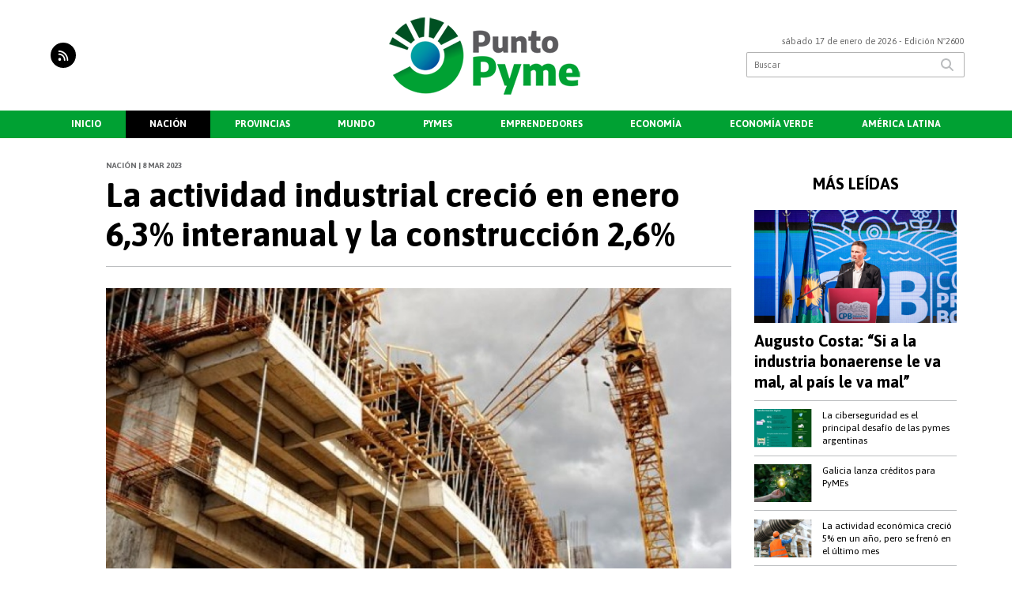

--- FILE ---
content_type: text/html; charset=utf-8
request_url: https://puntopyme.com.ar/nota/1771/la-actividad-industrial-crecio-en-enero-6-3-interanual-y-la-construccion-2-6/
body_size: 9909
content:
<!doctype html>
<html class="no-js" lang="es">

<head>
<script async src="https://www.googletagmanager.com/gtag/js?id=G-J1TDC0FJ4R"></script>
<script>
  window.dataLayer = window.dataLayer || [];
  function gtag(){dataLayer.push(arguments);}
  gtag('js', new Date());
  gtag('config', 'UA-131429203-87');
  gtag('config', 'G-J1TDC0FJ4R');
</script>
<base href="https://puntopyme.com.ar/">
<meta charset="utf-8">
<meta name="viewport"	 content="width=device-width , initial-scale=1, user-scalable=yes, minimum-scale=0.5, maximum-scale=2.0">
<meta name="language" content="es_ES"/>
<meta name="format-detection" content="telephone=no">
<meta name="generator" content="Vork.com.ar 2.0" />
<meta name="robots"	 content="index, follow" />
<meta itemprop="description" name="description" content="" />
<meta itemprop="keywords" name="keywords"content="La, actividad, industrial, creció, en, enero, 6,3%, interanual, y, la, construcción, 2,6%" />


<!-- Twitter Card data -->
<meta name="twitter:card" content="summary">
<meta name="twitter:site" content="@">
<meta name="twitter:title" content="La actividad industrial creció en enero 6,3% interanual y la construcción 2,6% - Punto Pyme">
<meta name="twitter:description" content="">
<meta name="twitter:creator" content="@">
<meta name="twitter:image" content="https://puntopyme.com.ar/uploads/noticias/2/2023/03/20230308172648_construccion.jpg">

<!-- Open Graph data -->
<meta property="og:title" content="La actividad industrial creció en enero 6,3% interanual y la construcción 2,6% - Punto Pyme" />
<meta property="og:type" content="article" />
<meta property="og:url" content="https://puntopyme.com.ar/nota/1771/la-actividad-industrial-crecio-en-enero-6-3-interanual-y-la-construccion-2-6/" />
<meta property="og:image" content="https://puntopyme.com.ar/uploads/noticias/2/2023/03/20230308172648_construccion.jpg" />
<meta property="og:description" content="" />
<meta property="og:site_name" content="Punto Pyme" />
<meta property="og:locale" content="es_LA" />

<meta name="news_keywords" content="La, actividad, industrial, creció, en, enero, 6,3%, interanual, y, la, construcción, 2,6%" />
<meta property="article:tag" content="La, actividad, industrial, creció, en, enero, 6,3%, interanual, y, la, construcción, 2,6%">
<meta property="article:section" content="Nación">
<link rel="canonical" href="https://puntopyme.com.ar/nota/1771/la-actividad-industrial-crecio-en-enero-6-3-interanual-y-la-construccion-2-6/">
<link rel="author" href="./humans.txt" />
<link rel="shortcut icon" href="./uploads/cliente/favicon/20220329090604_favicon.png" type="image/png">
<link rel="apple-touch-icon-precomposed" href="./uploads/cliente/touch-icons/apple-touch-icon-precomposed/20220329090604_favicon.png">
<link rel="apple-touch-icon-precomposed" sizes="72x72" href="./uploads/cliente/touch-icons/apple-touch-icon-72x72-precomposed/20220329090604_favicon.png">
<link rel="apple-touch-icon-precomposed" sizes="76x76" href="./uploads/cliente/touch-icons/apple-touch-icon-76x76-precomposed/20220329090604_favicon.png">
<link rel="apple-touch-icon-precomposed" sizes="114x114" href="./uploads/cliente/touch-icons/apple-touch-icon-114x114-precomposed/20220329090604_favicon.png">
<link rel="apple-touch-icon-precomposed" sizes="120x120" href="./uploads/cliente/touch-icons/apple-touch-icon-120x120-precomposed/20220329090604_favicon.png">
<link rel="apple-touch-icon-precomposed" sizes="152x152" href="./uploads/cliente/touch-icons/apple-touch-icon-152x152-precomposed/20220329090604_favicon.png">
<link rel="apple-touch-icon-precomposed" sizes="144x144" href="./uploads/cliente/touch-icons/apple-touch-icon-144x144-precomposed/20220329090604_favicon.png">
<link rel="apple-touch-icon" href="./uploads/cliente/touch-icons/touch-icon-192x192/20220329090604_favicon.png">
<link rel="stylesheet" href="./style/style_1750965032.min.css"> 
<link href="https://fonts.googleapis.com/css?family=Asap:regular,700" rel="stylesheet">
<link href="https://fonts.googleapis.com/css?family=Asap:regular,700" rel="stylesheet">

 <style>

 .ftitulo{ font-family: Asap, sans-serif; }
 .ftitulo.bold, .ftitulo .bold{ font-weight: 700; }
 .fparrafo{ font-family: Asap, sans-serif; }
 </style>
  <link rel="stylesheet" href="./js/owlcarousel/assets/owl.carousel.min_1750965046.min.css"> 
	<link rel="stylesheet" href="./js/owlcarousel/assets/owl.theme.default.min_1750965046.min.css"> 
<script src="https://code.jquery.com/jquery-3.3.1.js"></script>
<title>La actividad industrial creció en enero 6,3% interanual y la construcción 2,6% - Punto Pyme</title>
<meta http-equiv="refresh" content="1800 ">

<link rel="stylesheet" href="./style/selection-sharer_1750965032.min.css"> 



	<link rel="amphtml" href="https://puntopyme.com.ar/amp/1771/la-actividad-industrial-crecio-en-enero-6-3-interanual-y-la-construccion-2-6/">
	<script type="application/ld+json">
	{
	  "@context": "http://schema.org",
	  "@graph":[
			{
				"@type": "NewsArticle",
				"name":"Punto Pyme",
				"url":"https://puntopyme.com.ar/",
				"sameAs":[
					"",
					""
				],
				"logo":{
					"@type":"ImageObject",
					"@id":"https://puntopyme.com.ar/#logo",
					"inLanguage":"es-AR",
					"url":"./uploads/cliente/marca/20220329091419_logo-web.png",
					"contentUrl":"./uploads/cliente/marca/20220329091419_logo-web.png",
					"width": 214,
	        		"height": 60,
					"caption":"Punto Pyme"
				},
				"image":{
					"@id":"https://puntopyme.com.ar/#logo"
				}
			},

			{
				"@type":"WebSite",
				"@id":"https://puntopyme.com.ar/#website",
				"url":"https://puntopyme.com.ar/",
				"name":"Punto Pyme",
				"description":"Noticias de Pymes",
				"publisher":{
				"@id":"https://puntopyme.com.ar/#organization"
			},
			"potentialAction":[
					{
						"@type":"SearchAction",
						"target":{
							"@type":"EntryPoint",
							"urlTemplate":"https://puntopyme.com.ar/resultados/?q={search_term_string}"
						},
					"query-input":"required name=search_term_string"
					}
				],
				"inLanguage":"es-AR"
			},

			{
				"@type":"ImageObject",
				"@id":"https://puntopyme.com.ar/uploads/noticias/2/2023/03/20230308172648_construccion.jpg",
				"inLanguage":"es-AR",
				"url":"https://puntopyme.com.ar/uploads/noticias/2/2023/03/20230308172648_construccion.jpg",
				"contentUrl":"https://puntopyme.com.ar/uploads/noticias/2/2023/03/20230308172648_construccion.jpg",
				"width":780,
				"height":446
			},


			{
				"@type":"WebPage",
				"@id":"https://puntopyme.com.ar/nota/1771/la-actividad-industrial-crecio-en-enero-6-3-interanual-y-la-construccion-2-6/#webpage",
				"url":"https://puntopyme.com.ar/nota/1771/la-actividad-industrial-crecio-en-enero-6-3-interanual-y-la-construccion-2-6/",
				"name":"La actividad industrial creció en enero 6,3% interanual y la construcción 2,6% - Punto Pyme - Punto Pyme",
				"isPartOf":{
					"@id":"https://puntopyme.com.ar/#website"
				},
				"primaryImageOfPage":{
					"@id":"https://puntopyme.com.ar/nota/1771/la-actividad-industrial-crecio-en-enero-6-3-interanual-y-la-construccion-2-6/#primaryimage"
				},
				"datePublished":"2026-01-17T17:00:25-03:00", 
				"description":"",
				"breadcrumb":{
					"@id":"https://puntopyme.com.ar/nota/1771/la-actividad-industrial-crecio-en-enero-6-3-interanual-y-la-construccion-2-6/#breadcrumb"
				},
				"inLanguage":"es-AR",
				"potentialAction":[
					{
						"@type":"ReadAction",
						"target":[
							"https://puntopyme.com.ar/nota/1771/la-actividad-industrial-crecio-en-enero-6-3-interanual-y-la-construccion-2-6/"
						]
					}
				]
			},

			{
				"@type":"BreadcrumbList",
				"@id":"https://puntopyme.com.ar/nota/1771/la-actividad-industrial-crecio-en-enero-6-3-interanual-y-la-construccion-2-6/#breadcrumb",
				"itemListElement":[
					{
					"@type":"ListItem",
					"position":1,
					"name":"Inicio",
					"item":"https://puntopyme.com.ar/"
					},
					{
					"@type":"ListItem",
					"position":2,
					"name":"La actividad industrial creció en enero 6,3% interanual y la construcción 2,6% - Punto Pyme"
					}
				]
			},

			{
				"@type":"Article",
				"@id":"https://puntopyme.com.ar/nota/1771/la-actividad-industrial-crecio-en-enero-6-3-interanual-y-la-construccion-2-6/#article",
				"isPartOf":{
					"@id":"https://puntopyme.com.ar/nota/1771/la-actividad-industrial-crecio-en-enero-6-3-interanual-y-la-construccion-2-6/#webpage"
				},
				"headline":"La actividad industrial creció en enero 6,3% interanual y la construcción 2,6% - Punto Pyme",
				"datePublished":"2026-01-17T17:00:25-03:00",
				"mainEntityOfPage":{
					"@id":"https://puntopyme.com.ar/nota/1771/la-actividad-industrial-crecio-en-enero-6-3-interanual-y-la-construccion-2-6/#webpage"
				},
				"publisher":{
					"@id":"https://puntopyme.com.ar/nota/1771/la-actividad-industrial-crecio-en-enero-6-3-interanual-y-la-construccion-2-6/#organization"
				},
				"image":{
					"@id":"https://puntopyme.com.ar/nota/1771/la-actividad-industrial-crecio-en-enero-6-3-interanual-y-la-construccion-2-6/#primaryimage"
				},
				"thumbnailUrl":"https://puntopyme.com.ar/uploads/noticias/2/2023/03/20230308172648_construccion.jpg",
				"articleSection":[
					"Nación"
				],
				"inLanguage":"es-AR"
			},

			{
				"@type":"Person",
				"@id":"https://www.infoblancosobrenegro.com/#/schema/person/9872b5799921e369f8f7385806fbc970",
				"name":"Punto Pyme"
			}


		]
	}
	</script>

</head>
<!--                            
                               ====                         
                            =========                       
                        ====        ===                     
                     ====    +++++   ====                   
                   ===    ++++++++++   ===                  
                   ===   ++++++++++++    ===                
                    ===    +++++++++    ======              
                     ===    +++++     ==========            
                      ====        =====       ====    
                        ===    =====     +++    ====  
                        =========     ++++++++    ==== 
                        =======     ++++++++++++    ===
                      =========    +++++++++++++++    ===
                   =====     ====    +++++++++++++    ====
               ======         ====    ++++++++++      ====
            ======     ++++     ===    ++++++      ======
          =====      ++++++++    ====           ======
         ====     ++++++++++++    ====        ======
        ====     ++++++++++++++     ====   ======
        =====    +++++++++++++++    ===========
         ====    +++++++++++++     ========
          ====    ++++++++++       =====
           ====     ++++++       ======
            ====     +++       ======
             ====           ======
              ====        ======
               =====   =======
                ===========
                 ========            
                                                                        
 
 =============================================================================
 diseño y programación
 http://www.vork.com.ar
 info@vork.com.ar
 
 -->
<body class="bgbody nota">

<section class="ftitulo">
	<header class="d-none d-md-block" id="header_vorknews">
		<div class="boxed auto pl10 pr10 pt15 pb15">
			<div class="row">
				<div class="col-sm-4 equalheight tal modulo_redes_sociales align-middle">
					<div class="w100p">
						<div class="links_redes_sociales">
	
	
	
	
		<a class="dib" href="./rss" target="_blank">
		<span class="fa-stack fa-md mr dib">
		  <i class="fas cprincipal fa-circle fa-stack-2x"></i>
		  <i class="fa cwhite fa-rss fa-stack-1x fz15"></i>
		</span>
	</a>
	</div>
					</div>
				</div>
				<!-- <div class="col-md-3 tac equalheight modulo_clima d-none d-md-flex">
					<div class="middle_magic">
						<div>
													</div>
					</div>
				</div> -->
				<div class="col-sm-5 equalheight modulo_logo">
					<div class="w100p vertical-center horizontal-center">
						<a href="./" class="db ml36" id="logo"><img src="./uploads/cliente/marca/20220329091419_logo-web.png" width="250" class="db auto" alt="Punto Pyme" ></a>
					</div>
				</div>
				<div class="col-sm-3 equalheight modulo_buscador align-middle">
					<div class="vertical-center">
						<div class="tar pb3p pt3p w100p">
							<div class="fz11 lh18 tar ctext mb5">
								<span class="capitalize">sábado 17 de enero de 2026</span>  - Edición Nº2600							</div>
							<div id="search" class="">
	<form action="./resultados/" class="posr"  method="get" class="form-buscador">
		<input type="text" placeholder="Buscar" class="fz11 ftitulo bgwhite p9" name="q" required="" style="color: rgb(153, 153, 153);"><button type="submit" class="posa top right mr8 ctextlight" id="boton-buscador"><i class="fa fa-search"></i></button>
	</form>
</div>



<script>
$(function() {
	var form = $('.form-buscador');

	form.each(function(index) {
		$(this).vorkForm({
			sendMethod:   "submit",             			submitButton: "#boton-buscador", 			onErrors: function(m) {
			}
		});
	});
});
</script>
						</div>
					</div>
				</div>
			</div>
		</div>
		<div class="bgsecundario">
			
<script src="./js/menu_vorknews_1750965046.min.js"></script> 
<nav id="menu_header_vorknews" class="ftitulo fz12 ttu lh35 lsn tac auto boxed">
	<ul class="w100p" style="display: inline-flex;justify-content: space-between;">

			<li class="dib">
				<a class="tdn pl10 pr10 cwhite btn-principal db hover_menu bgsecundario  " href="./">Inicio</a>
			</li>
						<li class="dib ">
				<a class="tdn pl10 pr10 cwhite btn-principal db hover_menu bgsecundario active"  href="./seccion/nacion/">Nación</a>
							</li>
						<li class="dib ">
				<a class="tdn pl10 pr10 cwhite btn-principal db hover_menu bgsecundario "  href="./seccion/provincias/">Provincias</a>
							</li>
						<li class="dib ">
				<a class="tdn pl10 pr10 cwhite btn-principal db hover_menu bgsecundario "  href="./seccion/mundo/">Mundo</a>
							</li>
						<li class="dib ">
				<a class="tdn pl10 pr10 cwhite btn-principal db hover_menu bgsecundario "  href="./seccion/pymes/">Pymes</a>
							</li>
						<li class="dib ">
				<a class="tdn pl10 pr10 cwhite btn-principal db hover_menu bgsecundario "  href="./seccion/emprendedores/">Emprendedores</a>
							</li>
						<li class="dib ">
				<a class="tdn pl10 pr10 cwhite btn-principal db hover_menu bgsecundario "  href="./seccion/economia/">Economía</a>
							</li>
						<li class="dib ">
				<a class="tdn pl10 pr10 cwhite btn-principal db hover_menu bgsecundario "  href="./seccion/economia-verde/">Economía Verde</a>
							</li>
						<li class="dib ">
				<a class="tdn pl10 pr10 cwhite btn-principal db hover_menu bgsecundario "  href="./seccion/america-latina/">América Latina</a>
							</li>
				
	</ul>
</nav>
<script>
 $(document).ready(function() {
	 $("#menu_header_vorknews .menu-dropdown > a").click(function(e){
			e.preventDefault();
		});
		$("#menu_header_vorknews .menu-dropdown").hover(function(e){
			var text = $(this).find(".more").text();
			$(this).find(".more").text(
				text == "+" ? "-" : "+"
			);
 		});
	acomoda_menu();
 })
</script> 













<!-- Menu anterior -->
<!--<nav id="menu_header_vorknews" class="ftitulo fz12 ttu lh35 lsn tac auto boxed">
	<ul class="lsn">
		<div class="row around-xs ml0 mr0">
			<li class="col-xs">
				<a class="tdn cwhite btn-principal db hover_menu bgsecundario  " href="./">Inicio</a>
			</li>
						<li class="col-xs ">
				<a class="tdn cwhite btn-principal db hover_menu bgsecundario active" href="./seccion/nacion/">Nación</a>
							</li>
						<li class="col-xs ">
				<a class="tdn cwhite btn-principal db hover_menu bgsecundario " href="./seccion/provincias/">Provincias</a>
							</li>
						<li class="col-xs ">
				<a class="tdn cwhite btn-principal db hover_menu bgsecundario " href="./seccion/mundo/">Mundo</a>
							</li>
						<li class="col-xs ">
				<a class="tdn cwhite btn-principal db hover_menu bgsecundario " href="./seccion/pymes/">Pymes</a>
							</li>
						<li class="col-xs ">
				<a class="tdn cwhite btn-principal db hover_menu bgsecundario " href="./seccion/emprendedores/">Emprendedores</a>
							</li>
						<li class="col-xs ">
				<a class="tdn cwhite btn-principal db hover_menu bgsecundario " href="./seccion/economia/">Economía</a>
							</li>
						<li class="col-xs ">
				<a class="tdn cwhite btn-principal db hover_menu bgsecundario " href="./seccion/economia-verde/">Economía Verde</a>
							</li>
						<li class="col-xs ">
				<a class="tdn cwhite btn-principal db hover_menu bgsecundario " href="./seccion/america-latina/">América Latina</a>
							</li>
					</div>
	</ul>
</nav>
<script>
 $(document).ready(function() {
	 $("#menu_header_vorknews .menu-dropdown > a").click(function(e){
			e.preventDefault();
		});
 })
</script>-->
		</div>
	</header>
<div class="w100p z9999 db dn-md" id="menu_header_fixed">
	<div class="barra_muestra_menu p10 bgsecundario ">
		<div class="row middle-xs">
			<a href="./" class="col-xs tal logo-botonera">
				<img src="./uploads/cliente/logo_botonera/20220329090608_logo-botonera.png" alt="" class="ml10" style="height: 39px;" >
			</a>

			<div class="col-3 dn dn-lg">
				<div id="search" class="">
	<form action="./resultados/" class="posr"  method="get" class="form-buscador">
		<input type="text" placeholder="Buscar" class="fz11 ftitulo bgwhite p9" name="q" required="" style="color: rgb(153, 153, 153);"><button type="submit" class="posa top right mr8 ctextlight" id="boton-buscador"><i class="fa fa-search"></i></button>
	</form>
</div>



<script>
$(function() {
	var form = $('.form-buscador');

	form.each(function(index) {
		$(this).vorkForm({
			sendMethod:   "submit",             			submitButton: "#boton-buscador", 			onErrors: function(m) {
			}
		});
	});
});
</script>
			</div>

			<div class="col-3 tar ftitulo cwhite pr10 fz11 dn">
				17/1/26			</div>

			<a href="javascript:;" class="dib muestra_menu col tar last-xs">
				<i class="fa fa-bars fa-2x cwhite" id="icon-menu"></i>
			</a>
		</div>

		<nav class="menu-mobile fz12 ttu lh35 lsn tac posa left dn bgsecundario">
			<ul class="lsn">
				<li class="db">
					<a class="tdn cwhite btn-principal dib hover_menu w100p pl3p bgsecundario bgprincipal-hover  " href="./">Inicio</a>
				</li>
									<li class="db ">
						<a class="tdn cwhite btn-principal dib hover_menu w100p pl3p bgsecundario bgprincipal-hover active" href="./seccion/nacion/">Nación</a>
											</li>
									<li class="db ">
						<a class="tdn cwhite btn-principal dib hover_menu w100p pl3p bgsecundario bgprincipal-hover " href="./seccion/provincias/">Provincias</a>
											</li>
									<li class="db ">
						<a class="tdn cwhite btn-principal dib hover_menu w100p pl3p bgsecundario bgprincipal-hover " href="./seccion/mundo/">Mundo</a>
											</li>
									<li class="db ">
						<a class="tdn cwhite btn-principal dib hover_menu w100p pl3p bgsecundario bgprincipal-hover " href="./seccion/pymes/">Pymes</a>
											</li>
									<li class="db ">
						<a class="tdn cwhite btn-principal dib hover_menu w100p pl3p bgsecundario bgprincipal-hover " href="./seccion/emprendedores/">Emprendedores</a>
											</li>
									<li class="db ">
						<a class="tdn cwhite btn-principal dib hover_menu w100p pl3p bgsecundario bgprincipal-hover " href="./seccion/economia/">Economía</a>
											</li>
									<li class="db ">
						<a class="tdn cwhite btn-principal dib hover_menu w100p pl3p bgsecundario bgprincipal-hover " href="./seccion/economia-verde/">Economía Verde</a>
											</li>
									<li class="db ">
						<a class="tdn cwhite btn-principal dib hover_menu w100p pl3p bgsecundario bgprincipal-hover " href="./seccion/america-latina/">América Latina</a>
											</li>
								<li class="db bgsecundario search-container" style="padding-top:30px;">
					<div id="search-mobile" class="p5 ">
						<form action="./resultados/" class="posr"  method="get" class="form-buscador" >
							<input type="text" style="border: none;border-radius: 0px;" placeholder="Buscar" id="input-buscar-mobile" class="fz11 ftitulo bgwhite p9 bdn" name="q" required="required" style="color: rgb(153, 153, 153);"><button type="submit" class="posa top right mr8 ctextlight" id="boton-buscador"><i class="fa fa-search"></i></button>
						</form>
					</div>

				</li>
				<li  style="padding-top:10px;">
				<div class="links_redes_sociales">
					
					
					
					
										<a class="dib" href="./rss" target="_blank">
						<span class="fa-stack fa-md mr dib">
						<i class="fas csecundario fa-circle fa-stack-2x"></i>
						<i class="fa cwhite fa-rss fa-stack-1x fz18"></i>
						</span>
					</a>
									</div>
				</li>
			</ul>
		</nav>
	</div>
</div>
<script>
 $(document).ready(function() {
	 $(".menu-mobile .menu-dropdown > a").click(function(e){
			e.preventDefault();
			$(".menu-mobile>ul>li").not(".menu-dropdown, .search-container").slideToggle();
			$(this).siblings("ul").slideToggle();

			var text = $(this).find(".more").text();
			$(this).find(".more").text(
				text == "+" ? "-" : "+"
			);
		});
 })

var statusMenu = false;

 $('.muestra_menu').click(function (e) { 
	e.preventDefault();
	if(statusMenu){
		$('#icon-menu').removeClass('fa-times');
		$('#icon-menu').addClass('fa-bars');
		statusMenu = false;
	}else{
		$('#icon-menu').removeClass('fa-bars');
		$('#icon-menu').addClass('fa-times');
		statusMenu = true;
	}
});

</script>
<div class="bgcaja boxed auto">
	<section id="main" class="pb20">
		<div class="row">
			<div id="columna-noticia-1" class="col-12 col-md-9">
								<div class="row pb3p">
					<div class="pt3p pb3p col-offset-0 col-md-offset-1 col-12 col-md-11 nota-encabezado">
						<h4 class="fparrafo clightgrey bold fz10 lh15 ttu mb5">Nación |  8 mar 2023</h4>
						<h3 class="fparrafo cprincipal bold fz12 lh16 ttu mb5"></h3>
						<h1 class="ftitulo cblack fz43 mb15 bold lh50">La actividad industrial creció en enero 6,3% interanual y la construcción 2,6%</h1>
						<h2 class="fparrafo ctext fz18 lh25"></h2>
						<hr class="mt2p bdb bdtextlight">
					</div>
											<div class="col-offset-0 col-md-offset-1 col-12 col-md-11">
							<div class="owl-carousel owl-theme carousel-nota">
																							    <div class="item">
										<img src="./uploads/noticias/5/2023/03/20230308172648_construccion.jpg" class="maw100pc" alt="">
																			</div>
															</div>
						</div>
										<!-- TAGS -->
										<div class="col-12 col-md-10 col-md-offset-2 fz10 lh12">
						<div class="bdb bdtextlight tar mb8 pt8 pb8">
							<div class="sharethis-inline-share-buttons"></div>
						</div>
					</div>
				</div>
								<div class="row">
					<div class="col-12 col-md-2 fparrafo fz10 lh14 posr ctext columnista">
											</div>

					<script>
						$(function(){
							var div_relacionadas_internas=[];
														parrafos_nota = $('.texto_nota p').length;
							cada_tres = 3;
							$.each(div_relacionadas_internas, function( index, value ) {
							$('.texto_nota p:nth-child('+cada_tres+')').before(div_relacionadas_internas[index]);
							cada_tres = cada_tres+3;
							});
							console.log(div_relacionadas_internas);

						});
					</script>



					<div class="col-12 col-md-10 fparrafo ctext fz16 lh28 mb20">
						<div class="wysiwyg mb15 texto_nota">
														<p><span style="font-size:14px;">La actividad de la industria y la construcción mostró mejoras interanuales en enero último, según informó el INDEC.</span></p>

<p><span style="font-size:14px;">El indicador sintético de la actividad de la construcción (ISAC) mostró una suba de 2,6% respecto de igual mes de 2022.<br />
El índice de la serie desestacionalizada muestra una variación positiva de 4,3% respecto del mes anterior y el índice serie tendencia-ciclo registra una variación negativa de 0,8% respecto al mes anterior.</span></p>

<p><br />
<span style="font-size:14px;">   Los datos del consumo aparente de los insumos para la construcción en enero de 2023 muestran, con relación a igual mes del año anterior, subas de 26,3% en hormigón elaborado; 15,8% en el resto de los insumos (incluye grifería, tubos de acero sin costura y vidrio para construcción); 11,4% en yeso; 10,9% en placas de yeso; 10,4% en mosaicos graníticos y calcáreos; 9,2% en cemento portland; 7,9% en asfalto; 5% en pinturas para construcción; y 2,7% en hierro redondo y aceros para la construcción.</span></p>

<p><br />
<span style="font-size:14px;">   Mientras tanto, se observan bajas de 26,0% en pisos y revestimientos cerámicos; 20,8% en artículos sanitarios de cerámica; 13,5% en ladrillos huecos; y 8,7% en cales.</span></p>

<p><br />
<span style="font-size:14px;">   En tanto, el índice de producción industrial manufacturero (IPI manufacturero) muestra una suba de 6,3% respecto a igual mes de 2022.<br />
   En enero de 2023, el índice de la serie desestacionalizada muestra una variación positiva de 0,7% respecto del mes anterior y el índice serie tendencia-ciclo registra una variación negativa cercana a cero respecto al mes anterior.</span></p>

<p><br />
<span style="font-size:14px;">   En ese período, además, catorce de las dieciséis divisiones de la industria manufacturera presentaron subas interanuales.<br />
   En orden a su incidencia en el nivel general, se registraron subas en "Alimentos y bebidas", 9,1%; "Industrias metálicas básicas", 8,9%; "Vehículos automotores, carrocerías, remolques y autopartes", 24,8%; "Productos de metal", 15,2%; "Productos de caucho y plástico", 10,3%; "Prendas de vestir, cuero y calzado", 12,0%; "Productos minerales no metálicos", 7,3%; "Refinación del petróleo, coque y combustible nuclear", 8,3%; "Muebles y colchones, y otras industrias manufactureras", 10,5%; "Maquinaria y equipo", 6,1%; "Productos textiles", 5,8%; "Productos de taba- co", 5,4%; "Madera, papel, edición e impresión", 0,1%; y "Otros equipos, aparatos e instrumentos", 0,3%.</span></p>

<p><br />
<span style="font-size:14px;">   Por su parte, mostraron disminuciones las divisiones de "Sustancias y productos químicos", 4,5%; y "Otro equipo de transporte", 3,3%</span></p>						</div>
						<div id="modulo_banners_bajo_noticia" class="">
<div class="banner mb15 m730x120">
              <a href="https://buenosaires.gob.ar/secretariadecomunicacion/descubrirba" target="_blank" data-event_category="nota" data-event_label="DESCUBRIR 730x120">
              <img src="./uploads/banners/20251226095820_banner-100k-850x90-1.jpg" class="">
                        </a>
    </div>
<script>
  $(function(){
    gtag('event', 'Display Banner', {
      'event_category': 'nota',
      'event_label': 'DESCUBRIR 730x120'
    });
  });
</script>
</div>							<section id="facebook_comments">
				<span class="ctitulo fz22 bold ftitulo lh36 mb15">OPINÁ, DEJÁ TU COMENTARIO:</span>
		<div class="fb-comments" data-href="https://puntopyme.com.ar/nota/1771/la-actividad-industrial-crecio-en-enero-6-3-interanual-y-la-construccion-2-6/" data-width="auto" data-num-posts="7"></div>
	</section>
						 
						<span class="ctitulo fz22 bold ftitulo lh36 mt3p dib ttu mb15">Más Noticias</span>
						<section id="mas-noticias" class="pt2p">
							<article class="noticia-18 bdb bdtextlight pb2p mb4p has_image ">
	<a href="./nota/2824/pyme-textil-suspendio-a-200-trabajadores-por-dos-meses/" class="db">
		<div class="row">
							<div class="col-12 col-md-3 mb10">
					<figure class="posr">
						<div class="ovh">
							<img src="./uploads/noticias/3/2026/01/20260117102359_textil.jpg" class="d-block d-md-none" alt="Pyme textil suspendió a 200 trabajadores por dos meses">
							<img src="./uploads/noticias/4/2026/01/20260117102359_textil.jpg" class="d-none d-md-block" alt="Pyme textil suspendió a 200 trabajadores por dos meses">
						</div>
					</figure>
				</div>
						<div class="col-12 col-md-9 mb10">
				<h3 class="fparrafo cprincipal fz11 lh20 ttu bold"></h3>
				<h2 class="ftitulo bold ctitle fz22 lh30">Pyme textil suspendió a 200 trabajadores por dos meses</h2>
			</div>
		</div>
	</a>
</article>
<article class="noticia-18 bdb bdtextlight pb2p mb4p has_image ">
	<a href="./nota/2823/caputo-defendio-la-llegada-de-autos-chinos-y-aseguro-que-bajaran-los-precios-de-los-0-km/" class="db">
		<div class="row">
							<div class="col-12 col-md-3 mb10">
					<figure class="posr">
						<div class="ovh">
							<img src="./uploads/noticias/3/2026/01/20260116200156_barco-chino-con-autos-chinos.jpg" class="d-block d-md-none" alt="Caputo defendió la llegada de autos chinos y aseguró que bajarán los precios de los 0 km">
							<img src="./uploads/noticias/4/2026/01/20260116200156_barco-chino-con-autos-chinos.jpg" class="d-none d-md-block" alt="Caputo defendió la llegada de autos chinos y aseguró que bajarán los precios de los 0 km">
						</div>
					</figure>
				</div>
						<div class="col-12 col-md-9 mb10">
				<h3 class="fparrafo cprincipal fz11 lh20 ttu bold"></h3>
				<h2 class="ftitulo bold ctitle fz22 lh30">Caputo defendió la llegada de autos chinos y aseguró que bajarán los precios de los 0 km</h2>
			</div>
		</div>
	</a>
</article>
<article class="noticia-18 bdb bdtextlight pb2p mb4p has_image ">
	<a href="./nota/2822/el-presidente-de-ford-sembro-dudas-en-el-mercado-automotriz-argentino/" class="db">
		<div class="row">
							<div class="col-12 col-md-3 mb10">
					<figure class="posr">
						<div class="ovh">
							<img src="./uploads/noticias/3/2026/01/20260116195035_ford.jpg" class="d-block d-md-none" alt="El presidente de Ford sembró dudas en el mercado automotriz argentino">
							<img src="./uploads/noticias/4/2026/01/20260116195035_ford.jpg" class="d-none d-md-block" alt="El presidente de Ford sembró dudas en el mercado automotriz argentino">
						</div>
					</figure>
				</div>
						<div class="col-12 col-md-9 mb10">
				<h3 class="fparrafo cprincipal fz11 lh20 ttu bold"></h3>
				<h2 class="ftitulo bold ctitle fz22 lh30">El presidente de Ford sembró dudas en el mercado automotriz argentino</h2>
			</div>
		</div>
	</a>
</article>
<article class="noticia-18 bdb bdtextlight pb2p mb4p has_image ">
	<a href="./nota/2821/gobierno-analiza-ingreso-de-lavarropas-de-china-con-dumping/" class="db">
		<div class="row">
							<div class="col-12 col-md-3 mb10">
					<figure class="posr">
						<div class="ovh">
							<img src="./uploads/noticias/3/2026/01/20260114100213_lavarropas.jpg" class="d-block d-md-none" alt="Gobierno analiza ingreso de lavarropas de China con dumping">
							<img src="./uploads/noticias/4/2026/01/20260114100213_lavarropas.jpg" class="d-none d-md-block" alt="Gobierno analiza ingreso de lavarropas de China con dumping">
						</div>
					</figure>
				</div>
						<div class="col-12 col-md-9 mb10">
				<h3 class="fparrafo cprincipal fz11 lh20 ttu bold"></h3>
				<h2 class="ftitulo bold ctitle fz22 lh30">Gobierno analiza ingreso de lavarropas de China con dumping</h2>
			</div>
		</div>
	</a>
</article>
<article class="noticia-18 bdb bdtextlight pb2p mb4p has_image ">
	<a href="./nota/2820/se-perdieron-194-mil-empleos-en-el-gobierno-de-milei/" class="db">
		<div class="row">
							<div class="col-12 col-md-3 mb10">
					<figure class="posr">
						<div class="ovh">
							<img src="./uploads/noticias/3/2026/01/20260114095554_desempleo.jpg" class="d-block d-md-none" alt="Se perdieron 194 mil empleos en el Gobierno de Milei">
							<img src="./uploads/noticias/4/2026/01/20260114095554_desempleo.jpg" class="d-none d-md-block" alt="Se perdieron 194 mil empleos en el Gobierno de Milei">
						</div>
					</figure>
				</div>
						<div class="col-12 col-md-9 mb10">
				<h3 class="fparrafo cprincipal fz11 lh20 ttu bold"></h3>
				<h2 class="ftitulo bold ctitle fz22 lh30">Se perdieron 194 mil empleos en el Gobierno de Milei</h2>
			</div>
		</div>
	</a>
</article>
<article class="noticia-18 bdb bdtextlight pb2p mb4p has_image ">
	<a href="./nota/2819/indec-informo-que-la-inflacion-de-2025-fue-de-31-5-el-ipc-aumento-2-8-en-diciembre/" class="db">
		<div class="row">
							<div class="col-12 col-md-3 mb10">
					<figure class="posr">
						<div class="ovh">
							<img src="./uploads/noticias/3/2026/01/20260114095408_inflacion.jpg" class="d-block d-md-none" alt="Indec informó que la inflación de 2025 fue de 31,5%: el IPC aumentó 2,8% en diciembre">
							<img src="./uploads/noticias/4/2026/01/20260114095408_inflacion.jpg" class="d-none d-md-block" alt="Indec informó que la inflación de 2025 fue de 31,5%: el IPC aumentó 2,8% en diciembre">
						</div>
					</figure>
				</div>
						<div class="col-12 col-md-9 mb10">
				<h3 class="fparrafo cprincipal fz11 lh20 ttu bold"></h3>
				<h2 class="ftitulo bold ctitle fz22 lh30">Indec informó que la inflación de 2025 fue de 31,5%: el IPC aumentó 2,8% en diciembre</h2>
			</div>
		</div>
	</a>
</article>
						</section>
						<div id="modulo_banners_bajo_relacionadas" class="">
</div>						<div id="modulo_banners_bajo_comentarios" class="">
</div>					</div>
				</div>
			</div>
			<div id="columna-noticia-2" class="col-12 col-md-3 mt-md-20">
				<aside>
		<script type="text/javascript" src="js/encuestas.js"></script>
		<section id="encuestas" class="mb10 tac">
			<div id='encuesta' class=""></div>
		</section>
		<div id="modulo_banners_bajo_encuesta" class="">
</div></aside>
				<aside id="notas_mas_leidas" class="bgwhite p10 mb15 mt15">
    <h1 class="ttu tac cprincipal bold fz20 lh26 mb10">MÁS LEÍDAS</h1>
    <article class="noticia-12g pb4p pt4p has_image ">
	<a href="./nota/2684/augusto-costa-si-a-la-industria-bonaerense-le-va-mal-al-pais-le-va-mal/">
		<figure class="posr mb10">
			<div class="ovh">
				<img src="./uploads/noticias/3/2025/07/20250721193851_captura-de-pantalla-2025-07-16-102639.png" alt="Augusto Costa: “Si a la industria bonaerense le va mal, al país le va mal”" class="z9">
			</div>
		</figure>
		<div>
			<h2 class="ftitulo bold ctitle fz20 lh26">Augusto Costa: “Si a la industria bonaerense le va mal, al país le va mal”</h2>
		</div>
		<div class="clear"></div>
	</a>
</article>
    <article class="noticia-12 bdt bdtextlight pb4p pt4p has_image ">
	<a href="./nota/1845/la-ciberseguridad-es-el-principal-desafio-de-las-pymes-argentinas/" class="db">
		<div class="row">
			<figure class="col-4 posr">
				<div class="ovh">
					<img src="./uploads/noticias/4/2023/04/20230430173257_digital1.jpg" alt="La ciberseguridad es el principal desafío de las pymes argentinas" class="z9">
				</div>
			</figure>
			<div class="pl4 col-8">
				<h4 class="ftitulo ctitle fz12 lh16">La ciberseguridad es el principal desafío de las pymes argentinas</h4>
				<span class="fz11 ctitle"></span>
			</div>

		</div>
	</a>
</article>
<article class="noticia-12 bdt bdtextlight pb4p pt4p has_image ">
	<a href="./nota/1840/galicia-lanza-creditos-para-pymes/" class="db">
		<div class="row">
			<figure class="col-4 posr">
				<div class="ovh">
					<img src="./uploads/noticias/4/2023/04/20230427070947_galicia.jpg" alt="Galicia lanza créditos para PyMEs" class="z9">
				</div>
			</figure>
			<div class="pl4 col-8">
				<h4 class="ftitulo ctitle fz12 lh16">Galicia lanza créditos para PyMEs</h4>
				<span class="fz11 ctitle"></span>
			</div>

		</div>
	</a>
</article>
<article class="noticia-12 bdt bdtextlight pb4p pt4p has_image ">
	<a href="./nota/2691/la-actividad-economica-crecio-5-en-un-ano-pero-se-freno-en-el-ultimo-mes/" class="db">
		<div class="row">
			<figure class="col-4 posr">
				<div class="ovh">
					<img src="./uploads/noticias/4/2025/07/20250721194516_pymes-2.jpg" alt="La actividad económica creció 5% en un año, pero se frenó en el último mes" class="z9">
				</div>
			</figure>
			<div class="pl4 col-8">
				<h4 class="ftitulo ctitle fz12 lh16">La actividad económica creció 5% en un año, pero se frenó en el último mes</h4>
				<span class="fz11 ctitle"></span>
			</div>

		</div>
	</a>
</article>
<article class="noticia-12 bdt bdtextlight pb4p pt4p has_image ">
	<a href="./nota/2688/el-gobierno-reglamento-el-nuevo-regimen-de-venta-online-para-productos-de-tierra-del-fuego/" class="db">
		<div class="row">
			<figure class="col-4 posr">
				<div class="ovh">
					<img src="./uploads/noticias/4/2025/07/20250721194210_captura-de-pantalla-2025-07-21-192745.png" alt="El Gobierno reglamentó el nuevo régimen de venta online para productos de Tierra del Fuego" class="z9">
				</div>
			</figure>
			<div class="pl4 col-8">
				<h4 class="ftitulo ctitle fz12 lh16">El Gobierno reglamentó el nuevo régimen de venta online para productos de Tierra del Fuego</h4>
				<span class="fz11 ctitle"></span>
			</div>

		</div>
	</a>
</article>
    <div class="clear"></div>
</aside>
<div id="modulo_banners_bajo_mas_leidas" class="">
</div>				
<script src="./js/vorkform/vorkform_1750965046.min.js"></script> 
<script type="text/javascript">
$(function() {
	$("#newsletter_form").vorkForm({
		errorClass: "error",                		sendMethod: "ajax",                 		submitButton: "#newsletter_submit", 		onSendEnd:function() {
			$('#newsletter_form').find('.boton').fadeOut(400)
			$('#newsletter_form').find('#newsletter_mail').val('Gracias!');
		}
	});
});
</script>

<div id="newsletter" class="p20 bgprincipal cfondo pt20 mb15">
	<h1 class="ftitulo fz24 lh26 cwhite">NEWSLETTER</h1>
	<p class="fz12 fparrafo cwhite">Suscríbase a nuestro boletín de noticias</p>
	<form id="newsletter_form" action="./ajax/newsletter.php" method="post" accept-charset="utf-8" class="posr">
		<input type="email" name="newsletter_mail" id="newsletter_mail" placeholder="Su email aquí" required="required" class="bdfondo bgwhite p8 fll ctext fparrafo fz12 g12"/>
		<a href="javascript:;" class="posa top right mr8 mt6" id="newsletter_submit"><i class="fa fa-chevron-right"></i></a>
		<div class="clear"></div>
	</form>
</div>
<div id="modulo_banners_bajo_newsletter" class="">
</div>				<div class="dn db-md">
									</div>
				<div class="ovh dn db-md">
									</div>
			</div>
		</div>
	</section>
</div>


<style type="text/css">
	.wysiwyg img{
			max-width: 100%;
			height: auto!important;
	}

	
	.wysiwyg div.embeddedContent {
		height: 0;
		overflow: hidden;
		padding-bottom: 56.25%;
		padding-top: 30px;
		position: relative;
    }
	.wysiwyg div.embeddedContent iframe, .wysiwyg div.embeddedContent object, .wysiwyg div.embeddedContent embed {
		height: 100%;
		left: 0;
		position: absolute;
		top: 0;
		width: 100%;
    }


	@media only screen and (max-width: 550px) {
		.relacionadas_internas{
			margin: 7% 0;
			padding: 10px 0 15px;
		}
		.relacionadas_internas > a .g3{
			width: 49.09457627%;
			padding-right: 10px;
		}
		.relacionadas_internas > a .g8{
			width: 49.09457627%;
			font-size: 16px;
			line-height: 21px;
		}

		.relacionadas_internas > a .g8 .volanta{
			display: none;
		}
	}
</style><footer class="bgblack bdrbl pt20 pb20">
	<div class="auto boxed">
		<div class="row">
			<div class="col-12 col-md-3 mb">
				<div class="vertical-center">
					<div class="w100p">
						<a href="./" class="dib w100p" id="logo"><img src="./uploads/cliente/logo_botonera/20220329090608_logo-botonera.png" width="100%" alt="Punto Pyme" ></a>
					</div>
				</div>
			</div>
			<div class="col-12 col-md-9 tar social-container mb">
				<div class="links_redes_sociales">
	
	
	
	
		<a class="dib" href="./rss" target="_blank">
		<span class="fa-stack fa-md mr dib">
		  <i class="fas cprincipal fa-circle fa-stack-2x"></i>
		  <i class="fa cwhite fa-rss fa-stack-1x fz15"></i>
		</span>
	</a>
	</div>
			</div>
		</div>


		<div class="col-12 mtg ptbg bdwhite bdt tac pt1p pb1p">
			<nav class="fz10 ttu">
		<a class="ftitulo bold fz11 tdn cwhite cprincipal-hover h_tdu mr1p ml1p  is_current" href="./seccion/nacion/">Nación</a>
		<a class="ftitulo bold fz11 tdn cwhite cprincipal-hover h_tdu mr1p ml1p  " href="./seccion/provincias/">Provincias</a>
		<a class="ftitulo bold fz11 tdn cwhite cprincipal-hover h_tdu mr1p ml1p  " href="./seccion/mundo/">Mundo</a>
		<a class="ftitulo bold fz11 tdn cwhite cprincipal-hover h_tdu mr1p ml1p  " href="./seccion/pymes/">Pymes</a>
		<a class="ftitulo bold fz11 tdn cwhite cprincipal-hover h_tdu mr1p ml1p  " href="./seccion/emprendedores/">Emprendedores</a>
		<a class="ftitulo bold fz11 tdn cwhite cprincipal-hover h_tdu mr1p ml1p  " href="./seccion/economia/">Economía</a>
		<a class="ftitulo bold fz11 tdn cwhite cprincipal-hover h_tdu mr1p ml1p  " href="./seccion/economia-verde/">Economía Verde</a>
		<a class="ftitulo bold fz11 tdn cwhite cprincipal-hover h_tdu mr1p ml1p  " href="./seccion/america-latina/">América Latina</a>
		<br>
		<a class="ftitulo bold fz11 tdn cwhite cprincipal-hover h_tdu mr1p ml1p  " href="./quienes-somos/">Quiénes somos</a>
		<a class="ftitulo bold fz11 tdn cwhite cprincipal-hover h_tdu mr1p ml1p  " href="./contacto/">Contacto</a>
	</nav>
		</div>

		<hr class="bdwhite bdt mb20">
		<div class="row">
			<div class="col-12 col-md-10 mb30">
				<div class="db dib-md tac tal-md mb20 mb-md-0">
									</div>
				<div class="fz10 lh18 cwhite db dib-md vam tac tal-md">
					<p>© Copyright 2022 <strong>/</strong> Todos los derechos reservados /</p>

<p> </p>				</div>
			</div>
			<div class="col-12 col-md-2 tac tar-md vam">
				<style>
a.vork{display: inline-block;width: 100px;height: 35px;white-space: nowrap;overflow: hidden;}
a.vork:hover >img{margin-top: -37px;}
</style>
<a href="http://www.vorknews.com.ar/" target="_blank" class="vork hbg mt-md-15" ><img src="./images/vork_logo.svg" width="100" class="vam" alt="Vorknews Sistema para diarios online" /></a>
			</div>
		</div>
	</div>

</footer>

</section>
<script>
	gtag('event', 'Nación', {
      'event_category': 'Seccion',
      'event_label': 'https://puntopyme.com.ar/nota/1771/la-actividad-industrial-crecio-en-enero-6-3-interanual-y-la-construccion-2-6/'
    });
</script>
<link rel="stylesheet" href="./js/fancybox/dist/fancybox_1750965046.min.css"> 
<script src="./js/fancybox/dist/fancybox_1750965046.min.js"></script> 
<!--.container -->
<script src="./js/functions_1750965046.min.js"></script> 
<div id="fb-root"></div>
<script>(function(d, s, id) {
  var js, fjs = d.getElementsByTagName(s)[0];
  if (d.getElementById(id)) return;
  js = d.createElement(s); js.id = id;
  js.src = "//connect.facebook.net/es_ES/sdk.js#xfbml=1&version=v2.7&appId=131595083601066";
  fjs.parentNode.insertBefore(js, fjs);
}(document, 'script', 'facebook-jssdk'));</script>
  <script type="text/javascript" src="./js/owlcarousel/owl.carousel.js"></script>
  <script type="text/javascript">
    $(document).ready(function() {
      $('.owl-carousel').owlCarousel({
        loop:true,
        margin:1,
        nav: true,
        dots: false,
        items: 1,
      });
    });
  </script>

  <script src="./js/selection-sharer/selection-sharer_1750965046.min.js"></script> 
  <script>
    $('.wysiwyg p').selectionSharer();
  </script>


<script type='text/javascript' src='https://platform-api.sharethis.com/js/sharethis.js#property=5f6cb8576d030b0012ecb4d3&product=inline-share-buttons' async='async'></script>


<script src="./js/fontawesome/js/all.min.js" crossorigin="anonymous"></script>


<script defer src="https://static.cloudflareinsights.com/beacon.min.js/vcd15cbe7772f49c399c6a5babf22c1241717689176015" integrity="sha512-ZpsOmlRQV6y907TI0dKBHq9Md29nnaEIPlkf84rnaERnq6zvWvPUqr2ft8M1aS28oN72PdrCzSjY4U6VaAw1EQ==" data-cf-beacon='{"version":"2024.11.0","token":"a64714427d9d43d99a502e1b5a0c97be","r":1,"server_timing":{"name":{"cfCacheStatus":true,"cfEdge":true,"cfExtPri":true,"cfL4":true,"cfOrigin":true,"cfSpeedBrain":true},"location_startswith":null}}' crossorigin="anonymous"></script>
</body>
</html>
